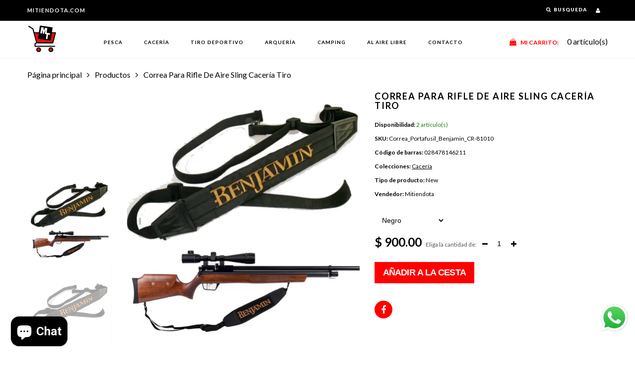

--- FILE ---
content_type: application/javascript
request_url: https://cdn.adtrace.ai/google-track.js?shop=mitiendota-ing-sergio.myshopify.com
body_size: 4589
content:
(()=>{"use strict";const n=function(n){return n.includes(",")&&(n=","===n[n.length-3]?n.replace(".","").replace(",","."):n.replace(",","")),n};var t;!function(n){n.CUSTOM_PIXEL="custom-pixel",n.SCRIPT_TAG="script-tag",n.THEME_APP_EXTENSION="theme-app-extension",n.APP_PIXEL="app-pixel"}(t||(t={}));var e=function(n,t,e,o){return new(e||(e=Promise))((function(i,c){function r(n){try{u(o.next(n))}catch(n){c(n)}}function a(n){try{u(o.throw(n))}catch(n){c(n)}}function u(n){var t;n.done?i(n.value):(t=n.value,t instanceof e?t:new e((function(n){n(t)}))).then(r,a)}u((o=o.apply(n,t||[])).next())}))};var o,i;(i=o||(o={})).FACEBOOK="facebook",i.TIKTOK="tiktok",i.GOOGLE="google",i.SNAPCHAT="snapchat";var c;!function(n){n.STANDARD_SHOPIFY="standard_shopify",n.CUSTOM_APPOINTMENT="custom_appointment",n.UNKNOWN="unknown"}(c||(c={}));const r=(e,o)=>{return i=void 0,r=void 0,u=function*(){const i=(()=>{switch((()=>{const n=window.Shopify.checkout;if(n){if(n.order_id)return c.STANDARD_SHOPIFY}else if(-1!==window.location.href.indexOf("appointment_id"))return c.CUSTOM_APPOINTMENT;return c.UNKNOWN})()){case c.STANDARD_SHOPIFY:return{event_id:window.Shopify.checkout.order_id,eventData:window.Shopify.checkout.line_items.map((t=>{return{content_id:`${t.product_id}`,content_name:t.title,content_type:"product",content_description:"",content_image:(e=(null==t?void 0:t.image_url)||"",e.startsWith("//cdn.shopify.com")?"https:"+e:""),price:n(t.price),quantity:t.quantity};var e})),currency:window.Shopify.checkout.currency,value:window.Shopify.checkout.total_price,quantity:window.Shopify.checkout.line_items.reduce(((n,t)=>n+t.quantity),0)};case c.CUSTOM_APPOINTMENT:return(()=>{const n=new URLSearchParams(window.location.search),t=n.get("eventID")||"",e=n.get("content_name")||"",o=n.get("appointment_id")||"",i=n.get("value")||"";return{event_id:t,eventData:[{content_id:o,content_description:"",content_name:e,content_type:"product",content_image:"",price:i,quantity:1}],currency:n.get("currency")||"",value:Number(i),quantity:1}})();default:return null}})();if(!i)return;const{event_id:r,eventData:a,currency:u,value:d}=i;if(window.gtag("event","purchase",{transaction_id:r,value:window.Shopify.checkout.total_price,items:a.map(((t,e)=>({item_id:t.content_id,item_name:t.content_name,index:e,price:n(t.price),quantity:t.quantity})))}),o)try{yield function(n,e,o,i,c){return fetch("https://events-v2.adtrace.ai/event",{method:"POST",headers:{"Content-Type":"application/json","Shopify-Domain":e,"User-Agent":navigator.userAgent,"X-Adtrace-Origin":t.SCRIPT_TAG},body:JSON.stringify({event_id:n,event_name:"CompletePayment",contents:Array.isArray(o)?o:[o],currency:i,totalPrice:c,event_context:{page:{url:window.location.href,referrer:document.referrer}},cookie:document.cookie})})}(r,e,a,u,d)}catch(n){console.log(n)}},new((a=void 0)||(a=Promise))((function(n,t){function e(n){try{c(u.next(n))}catch(n){t(n)}}function o(n){try{c(u.throw(n))}catch(n){t(n)}}function c(t){var i;t.done?n(t.value):(i=t.value,i instanceof a?i:new a((function(n){n(i)}))).then(e,o)}c((u=u.apply(i,r||[])).next())}));var i,r,a,u};!function(){var n,t,i,c;n=this,t=void 0,c=function*(){window.adtApps=window.adtApps||[],window.adtApps.push("google");const n=window.location.href,t=(n=>{const t=-1!==n.indexOf("thank_you"),e=-1!==n.indexOf("orders");return t||e})(n);if(!t)return;const i=window.Shopify.shop;if(!i)return;const c=yield((n,t)=>e(void 0,void 0,void 0,(function*(){const o=yield((n,t)=>e(void 0,void 0,void 0,(function*(){return(yield fetch(`https://events.adtrace.ai/checkout?shop=${n}&platform=${t}`)).json()})))(n,t),{serverSideApiEnabled:i,pixelCodes:c}=o;return{serverSideApiEnabled:i,pixelCodes:c}})))(i,o.GOOGLE);var a,u,d,p,s;if(yield(a=c.pixelCodes,u=void 0,d=void 0,p=void 0,s=function*(){a.forEach((function(n){const t=document.createElement("script");t.async=!0,t.src=`https://www.googletagmanager.com/gtag/js?id=${n}`,document.head.appendChild(t),window.dataLayer=window.dataLayer||[],window.gtag=function(){window.dataLayer.push(arguments)},window.gtag("js",new Date),window.gtag("config",n)}))},new(p||(p=Promise))((function(n,t){function e(n){try{i(s.next(n))}catch(n){t(n)}}function o(n){try{i(s.throw(n))}catch(n){t(n)}}function i(t){var i;t.done?n(t.value):(i=t.value,i instanceof p?i:new p((function(n){n(i)}))).then(e,o)}i((s=s.apply(u,d||[])).next())}))),-1!==n.indexOf("thank_you")){const n="google"===window.adtApps[0];yield r(i,n)}},new((i=void 0)||(i=Promise))((function(e,o){function r(n){try{u(c.next(n))}catch(n){o(n)}}function a(n){try{u(c.throw(n))}catch(n){o(n)}}function u(n){var t;n.done?e(n.value):(t=n.value,t instanceof i?t:new i((function(n){n(t)}))).then(r,a)}u((c=c.apply(n,t||[])).next())}))}()})();

--- FILE ---
content_type: text/javascript
request_url: https://mitiendota.com/cdn/shop/t/2/compiled_assets/scripts.js?v=199
body_size: 11203
content:
(function(){var __sections__={};(function(){for(var i2=0,s=document.getElementById("sections-script").getAttribute("data-sections").split(",");i2<s.length;i2++)__sections__[s[i2]]=!0})(),function(){if(__sections__.footer)try{jQuery(document).ready(function($2){$2(".footer_newsletter_form").each(function(){$2(this).on("submit",function(e){var formCookie=$2(this).attr("class");$2.cookie("footerformSended",formCookie)})}),document.location.href.indexOf("?customer_posted=true")>0&&$2.cookie("footerformSended")=="footer_newsletter_form"&&($2(".footer_newsletter_form .form_wrapper").hide(),$2(".footer_newsletter_form .form_text").hide(),$2(".footer_newsletter_form .alert-success").show()),$2(".footer_newsletter_form").formValidation()})}catch(e){console.error(e)}}(),function(){if(__sections__.header)try{(function($2){if($2(document).ready(function(){var currencyCookie=$2.cookie("currency");currencyCookie==null&&Currency.cookie.write(theme.shopCurrency)}),typeof theme.shopCurrency!="undefined"){var shopCurrency=theme.shopCurrency,currencyActive=$2("#currency_active"),currencySelector=$2("#currency_selector"),currencySelectorItem=$2(".currency_selector__item");Currency.money_with_currency_format[shopCurrency]=theme.moneyFormatCurrency,Currency.money_format[shopCurrency]=theme.moneyFormat;var cookieCurrency=Currency.cookie.read();$2("span.money").each(function(){$2(this).attr("data-currency-"+theme.shopCurrency,$2(this).html())}),cookieCurrency==null?Currency.currentCurrency=shopCurrency:$2("#currency_selector li[data-value="+cookieCurrency+"]").length===0?(Currency.currentCurrency=shopCurrency,Currency.cookie.write(shopCurrency)):cookieCurrency===shopCurrency?Currency.currentCurrency=shopCurrency:Currency.convertAll(shopCurrency,cookieCurrency,"span.money","money_format"),currencySelectorItem.on("click",function(e){var newCurrency=$2(this).data("value");Currency.convertAll(Currency.currentCurrency,newCurrency,"span.money","money_format"),currencyActive.text(newCurrency),currencyActive.removeClass("opened"),currencySelector.removeClass("opened")}),currencySelectorItem.each(function(){var currencyValue=$2(this).data("value");currencyValue==cookieCurrency&&currencyActive.text(currencyValue)}),currencyActive.on("click",function(){currencyActive.hasClass("opened")?(currencyActive.removeClass("opened"),currencySelector.removeClass("opened")):(currencyActive.addClass("opened"),currencySelector.addClass("opened"))}),$2(document).on("click",function(){currencyActive.hasClass("opened")&&(currencyActive.removeClass("opened"),currencySelector.removeClass("opened"))}),currencyActive.on("click",function(e){e.stopPropagation()})}var mobFlag=0;megamenuToggle=function(){$2(window).width()>991?($2("#megamenu").removeClass("megamenu_mobile").addClass("megamenu_desktop"),$2("#megamenu_level__1").superfish(),$2("#megamenu .level_1, #megamenu .level_2, #megamenu .level_3").removeAttr("style"),$2("#megamenu_mobile_toggle, .megamenu_trigger").off(".mobileMenu").removeClass("off active"),$2("#megamenu_level__1, #megamenu_mobile_close").removeClass("on"),$2("html, body").css("overflow","auto"),mobFlag=0,turnMenuDropdownSide()):($2("#megamenu_level__1, #megamenu_mobile_close").hide(),$2("#megamenu").removeClass("megamenu_desktop").addClass("megamenu_mobile"),$2("#megamenu_level__1").superfish("destroy"),mobFlag==0&&(menuMobile(),mobFlag=1))},menuMobile=function(){$2("#megamenu_mobile_toggle").on("click.mobileMenu",function(){$2("#megamenu_level__1, #megamenu_mobile_close").show().addClass("on"),$2("html, body").css({overflow:"hidden",position:"fixed",top:"0",left:"0",right:"0"})}),$2("#megamenu_mobile_close").on("click",function(){$2("#megamenu_level__1, #megamenu_mobile_close").removeClass("on"),$2("html, body").css({overflow:"auto",position:"static"})}),$2(".megamenu_trigger").on("click.mobileMenu",function(){var targetMenu="#"+$2(this).data("submenu");return $2(targetMenu).slideToggle(300),$2(this).toggleClass("active"),!1})},turnMenuDropdownSide=function(){$2("#megamenu .level_2__small").each(function(i2){$2(this).offset().left+470>$2(window).width()&&$2(this).find(".droped_linklist").addClass("left_side")})},stickyHeader=function(){var target=$2("#page_header"),pseudo=$2("#pseudo_sticky_block"),stick_class="megamenu_stuck";$2(window).on("load scroll resize",function(){if($2(window).width()>991){var scrolledValue=parseInt($2(window).scrollTop()),offsetValue=parseInt(pseudo.offset().top),headHeight=target.outerHeight();scrolledValue>offsetValue?(target.addClass(stick_class),pseudo.css({height:headHeight-40})):(target.removeClass(stick_class),pseudo.css({height:0}))}else target.removeClass(stick_class),pseudo.css({height:0})}),$2(window).on("load",function(){setTimeout(function(){$2(window).trigger("scroll")},180)})},stickyHeader(),$2(window).on("load resize",function(){megamenuToggle()}),$2(document).on("shopify:section:load","#shopify-section-header",function(){stickyHeader(),megamenuToggle()});var headerSearchForm=$2("header .search_form");if($2(".search_toggle").on("click",function(e){headerSearchForm.hasClass("open")?(headerSearchForm.removeClass("open").hide(400),$2(this).removeClass("open")):(headerSearchForm.addClass("open").show(400),$2(this).addClass("open"))}),$2(document).mouseup(function(e){$2(".header_search").has(e.target).length===0&&headerSearchForm.hasClass("open")&&(headerSearchForm.removeClass("open").fadeOut(400),$2(".search_toggle").removeClass("open"),$2("#search_result_container").removeClass("active").html(""))}),theme.searchAjaxOn){var container=$2("#search_result_container"),url="/search?q=";$2(".header_search input[type=search]").on("keyup",function(e){var inputVal=$2(this).val();inputVal.length>2&&(container.addClass("active"),container.load(url+inputVal+" #hidden_search_result> *",function(){var list=container.find("ul");parseInt(list.data("count_result"))>10&&list.append('<li class="centred"><a href="'+url+inputVal+'">'+list.data("caption")+": "+list.data("count_result")+"</a></li>")}))})}})(jQuery)}catch(e){console.error(e)}}(),function(){if(!(!__sections__["index-banners"]&&!window.DesignMode))try{jQuery(document).ready(function($2){$2(".countdown_timer").each(function(i2){var timerId="#"+$2(this).attr("id"),countdownDay=$2(this).data("day"),countdownMonth=$2(this).data("month"),countdownYear=$2(this).data("year");$2(timerId).ccountdown(countdownYear,countdownMonth,countdownDay,"00:00")})})}catch(e){console.error(e)}}(),function(){if(!(!__sections__["index-collections-with-menu"]&&!window.DesignMode))try{(function($2){$2(window).on("load",function(){$2(".linklist_menu_item").each(function(i2){var item=$2(this),trigger=item.find(".menu_trigger"),menu=item.find("ul"),windowSizeWatch=function(){$2(window).width()<992?menu.hide(0):menu.show(0)};windowSizeWatch(),$2(window).on("resize",windowSizeWatch),trigger.on("click",function(e){item.hasClass("open")?(item.removeClass("open"),menu.hide(500)):(item.addClass("open"),menu.show(500))})})})})(jQuery)}catch(e){console.error(e)}}(),function(){if(!(!__sections__["index-communication"]&&!window.DesignMode))try{jQuery(document).ready(function($2){$2(".blog_posts_carousel").each(function(i2){var swiperId="#"+$2(this).attr("id"),swiperVar=$2(this).attr("id"),swiperPrev="#blog_carousel_prev_"+swiperVar.replace("blog_carousel_",""),swiperNext="#blog_carousel_next_"+swiperVar.replace("blog_carousel_",""),swiperVar=new Swiper(swiperId,{effect:"slide",loop:!0,prevButton:swiperPrev,nextButton:swiperNext});$2(window).on("load",function(){swiperVar.onResize()})}),$2(".newsletter_form").each(function(){$2(this).on("submit",function(e){var formCookie=$2(this).attr("class");$2.cookie("formSended",formCookie)})}),document.location.href.indexOf("?customer_posted=true")>0&&$2.cookie("formSended")=="newsletter_form"&&($2(".section_communication .newsletter_form .form_wrapper").hide(),$2(".section_communication .newsletter_form .form_text").hide(),$2(".section_communication .newsletter_form .alert-success").show()),$2(".newsletter_form").formValidation()})}catch(e){console.error(e)}}(),function(){if(!(!__sections__["index-image-with-text-overlay"]&&!window.DesignMode))try{jQuery(function($2){morkoParallax=function(){$2(".parallax_block").each(function(){var parallaxBlock=$2(this),parallaxLayer=$2(this).find(".parallax_layer"),parallaxLayer_2=$2(this).find(".parallax_layer_2");$2(window).on("load scroll",function(){var parallaxHeight=parseInt(parallaxBlock.outerHeight()),parallaxImgHeight=parseInt(parallaxLayer.outerHeight()),parallaxImgHeight_2=parseInt(parallaxLayer_2.outerHeight()),parallaxOffset1=parseInt(parallaxBlock.offset().top),parallaxOffset2=parseInt(parallaxOffset1+parallaxHeight),translateMax=parseInt(parallaxImgHeight-parallaxHeight)-2,translateMax_2=parseInt(parallaxImgHeight_2-parallaxHeight)-2,scrollTemp=$2(window).scrollTop()+window.innerHeight;if(scrollTemp>=parallaxOffset1&&$2(window).scrollTop()<=parallaxOffset2){var translateVal=parseInt((scrollTemp-parallaxOffset1)*.3),translateVal_2=parseInt((scrollTemp-parallaxOffset1)*.1);translateVal<=translateMax?(parallaxLayer.css({transform:"translate3d(0, -"+translateVal+"px, 0)"}),parallaxLayer_2.css({transform:"translate3d(0, -"+translateVal_2+"px, 0)"})):translateVal>translateMax&&parallaxLayer.css({transform:"translate3d(0, -"+translateMax+"px, 0)"})}})})},morkoParallax(),$2(document).on("shopify:section:load shopify:section:unload",".section_image-with-text-overlay",function(){morkoParallax()})})}catch(e){console.error(e)}}(),function(){if(!(!__sections__["index-instagram"]&&!window.DesignMode))try{jQuery(document).ready(function($2){})}catch(e){console.error(e)}}(),function(){if(!(!__sections__["index-logo-list"]&&!window.DesignMode))try{jQuery(document).ready(function($2){$2(".logo_swiper").each(function(i2){var sliderId="#"+$2(this).attr("id"),sliderVar=$2(this).attr("id"),sliderPrev="#swiper_prev_"+sliderVar.replace("logo_swiper__",""),sliderNext="#swiper_next_"+sliderVar.replace("logo_swiper__",""),swiperVar=new Swiper(sliderId,{effect:"slide",loop:!0,prevButton:sliderPrev,nextButton:sliderNext,slidesPerView:6,breakpoints:{1199:{slidesPerView:5},992:{slidesPerView:4},768:{slidesPerView:3},480:{slidesPerView:2}}});$2(window).on("load",function(){swiperVar.onResize()})})})}catch(e){console.error(e)}}(),function(){if(!(!__sections__["index-lookbook"]&&!window.DesignMode))try{jQuery(document).ready(function($2){$2(window).on("load resize",function(){$2(window).width()<991&&$2(".lookbook_item__bullet").each(function(i2){var self=$2(this),productLink=self.attr("href"),prodCaption=self.siblings(".lookbook_item__caption");self.on("click",function(e){e.preventDefault(),prodCaption.show(300)}),prodCaption.on("click",function(e){document.location.href=productLink})})})})}catch(e){console.error(e)}}(),function(){if(!(!__sections__["index-map"]&&!window.DesignMode))try{jQuery(document).ready(function($2){$2.getScript("//maps.googleapis.com/maps/api/js?key="+theme.mapKey).then(function(){$2(".section_map").each(function(i2){var mapId=$2(this).data("section"),mapBlock="map_"+mapId,mapAddress=$2(this).data("map-address"),mapMarker=$2(this).data("map-marker"),mapStyle=$2(this).data("map-style"),mapLoad=function(mapAddress2,mapMarker2,mapStyle2){var latlng=new google.maps.LatLng(0,0),mapOptions={center:latlng,zoom:15,mapTypeId:google.maps.MapTypeId.ROADMAP,panControl:!0,zoomControl:!1,mapTypeControl:!1,scaleControl:!1,scrollwheel:!1,streetViewControl:!1,rotateControl:!1},map=new google.maps.Map(document.getElementById(mapBlock),mapOptions),geocoder=new google.maps.Geocoder;geocoder.geocode({address:mapAddress2},function(results,status){if(status==google.maps.GeocoderStatus.OK){map.setCenter(results[0].geometry.location);var mapIcon={path:"M213.285,0h-0.608C139.114,0,79.268,59.826,79.268,133.361c0,48.202,21.952,111.817,65.246,189.081 c32.098,57.281,64.646,101.152,64.972,101.588c0.906,1.217,2.334,1.934,3.847,1.934c0.043,0,0.087,0,0.13-0.002 c1.561-0.043,3.002-0.842,3.868-2.143c0.321-0.486,32.637-49.287,64.517-108.976c43.03-80.563,64.848-141.624,64.848-181.482 C346.693,59.825,286.846,0,213.285,0z M274.865,136.62c0,34.124-27.761,61.884-61.885,61.884 c-34.123,0-61.884-27.761-61.884-61.884s27.761-61.884,61.884-61.884C247.104,74.736,274.865,102.497,274.865,136.62z",fillColor:mapMarker2,fillOpacity:.9,scale:.13,strokeColor:"#BABBBB",strokeWeight:1},marker=new google.maps.Marker({position:results[0].geometry.location,icon:mapIcon,map:map,title:mapAddress2})}else alert("Geocode was not successful for the following reason: "+status)}),map.setOptions({styles:mapStyle2}),google.maps.event.addDomListener(window,"resize",function(){var center=map.getCenter();google.maps.event.trigger(map,"resize"),map.setCenter(center)})};mapLoadTrigger=!0,$2(document).on("shopify:section:load","#shopify-section-"+mapId,function(){var mapInstance=$2(this).find(".section_map"),mapAddress2=mapInstance.data("map-address"),mapMarker2=mapInstance.data("map-marker"),mapStyle2=mapInstance.data("map-style");mapLoad(mapAddress2,mapMarker2,mapStyle2),mapLoadTrigger=!1}),(mapLoadTrigger=!0)&&mapLoad(mapAddress,mapMarker,mapStyle)})})})}catch(e){console.error(e)}}(),function(){if(!(!__sections__["index-newsletter"]&&!window.DesignMode))try{jQuery(document).ready(function($2){$2(".contact-form").each(function(){$2(this).on("submit",function(e){var formCookie=$2(this).attr("class");$2.cookie("formSended",formCookie)})}),document.location.href.indexOf("?customer_posted=true")>0&&$2.cookie("formSended")=="contact-form"&&($2("#newsletter_form .form_wrapper").hide(),$2("#newsletter_form .form_text").hide(),$2("#newsletter_form .alert-success").show()),$2(document).ready(function(){$2("#newsletter_form").formValidation()})})}catch(e){console.error(e)}}(),function(){if(!(!__sections__["index-product-countdown"]&&!window.DesignMode))try{jQuery(document).ready(function($2){$2(".countdown_timer").each(function(i2){var timerId="#"+$2(this).attr("id"),countdownDay=$2(this).data("day"),countdownMonth=$2(this).data("month"),countdownYear=$2(this).data("year");$2(timerId).ccountdown(countdownYear,countdownMonth,countdownDay,"00:00")})})}catch(e){console.error(e)}}(),function(){if(!(!__sections__["index-products-carousel"]&&!window.DesignMode))try{jQuery(document).ready(function($2){$2(".products_carousel").each(function(i2){var sliderId="#"+$2(this).attr("id"),sliderVar=$2(this).attr("id"),sliderPrev="#carousel_swiper__prev_"+sliderVar.replace("products_carousel_",""),sliderNext="#carousel_swiper__next_"+sliderVar.replace("products_carousel_",""),productsQ=$2(this).data("products"),sliderRows=$2(this).data("rows"),sliderDir=$2(this).data("dir");if(productsQ>4&&sliderRows==1){var carouselVar=new Swiper(sliderId,{effect:"slide",slidesPerView:4,spaceBetween:30,loop:!0,speed:500,autoplayDisableOnInteraction:!1,breakpoints:{992:{slidesPerView:3},768:{slidesPerView:2},479:{slidesPerView:1}},prevButton:sliderPrev,nextButton:sliderNext});$2(window).on("load",function(){carouselVar.onResize()})}if(productsQ>8&&sliderRows==2){var slider1=sliderId+" .swiper_1",slider2=sliderId+" .swiper_2",slider1_prev=sliderId+" .swiper_1 .carousel_1_prev",slider1_next=sliderId+" .swiper_2 .carousel_1_next",slider2_prev=sliderId+" .swiper_1 .carousel_2_prev",slider2_next=sliderId+" .swiper_2 .carousel_2_next",carousel_1=new Swiper(slider1,{effect:"slide",slidesPerView:4,spaceBetween:30,loop:!0,speed:500,autoplayDisableOnInteraction:!1,breakpoints:{992:{slidesPerView:3},768:{slidesPerView:2},479:{slidesPerView:1}},prevButton:slider1_prev,nextButton:slider1_next}),carousel_2=new Swiper(slider2,{effect:"slide",slidesPerView:4,spaceBetween:30,loop:!0,speed:500,autoplayDisableOnInteraction:!1,breakpoints:{992:{slidesPerView:3},768:{slidesPerView:2},479:{slidesPerView:1}},prevButton:slider2_prev,nextButton:slider2_next});sliderDir==1?($2(sliderPrev).on("click",function(){carousel_1.slidePrev(),carousel_2.slidePrev()}),$2(sliderNext).on("click",function(){carousel_1.slideNext(),carousel_2.slideNext()})):($2(sliderPrev).on("click",function(){carousel_1.slidePrev(),carousel_2.slideNext()}),$2(sliderNext).on("click",function(){carousel_1.slideNext(),carousel_2.slidePrev()})),$2(window).on("load",function(){carousel_1.onResize(),carousel_2.onResize()})}})})}catch(e){console.error(e)}}(),function(){if(!(!__sections__["index-products-column"]&&!window.DesignMode))try{jQuery(document).ready(function($2){$2(".countdown_timer").each(function(i2){var timerId="#"+$2(this).attr("id"),countdownDay=$2(this).data("day"),countdownMonth=$2(this).data("month"),countdownYear=$2(this).data("year");$2(timerId).ccountdown(countdownYear,countdownMonth,countdownDay,"00:00")}),$2(".section_products-column").each(function(i2){var firstEl=$2(this).find(".item_collection").first(),firstTrigger=firstEl.find(".column_trigger"),prodLists=$2(this).find(".products_list"),tabItem=$2(this);$2(window).width()<768&&(prodLists.hide(),firstEl.find(".products_list").show(),firstTrigger.addClass("active"),tabItem.find(".column_trigger").on("click",function(e){$2(this).hasClass("active")?($2(this).removeClass("active"),$2(this).parent().parent().parent().find(".products_list").hide(300)):($2(this).parent().parent().parent().find(".column_trigger").removeClass("active"),$2(this).addClass("active"),$2(this).parent().parent().parent().find(".products_list").hide(300),$2(this).parent().siblings(".products_list").show(300))}))})})}catch(e){console.error(e)}}(),function(){if(!(!__sections__["index-slideshow-full-width"]&&!window.DesignMode))try{jQuery(document).ready(function($2){$2(".section_slideshow_full_width").each(function(i2){var sliderId="#"+$2(this).attr("id"),sliderVar=$2(this).attr("id"),sliderPagination="#pagination_"+sliderVar.replace("slideshow_",""),sliderPrev="#slider_prev_"+sliderVar.replace("slideshow_",""),sliderNext="#slider_next_"+sliderVar.replace("slideshow_",""),sliderAutoplay=$2(this).data("autoplay");sliderAutoplay==!0&&(sliderAutoplay=$2(this).data("speed"));var sliderVar=new Swiper(sliderId,{effect:"fade",autoplay:sliderAutoplay,loop:!0,speed:500,autoplayDisableOnInteraction:!1,pagination:sliderPagination,paginationClickable:!0,prevButton:sliderPrev,nextButton:sliderNext});$2(window).on("load",function(){sliderVar.onResize()})})})}catch(e){console.error(e)}}(),function(){if(!(!__sections__["index-slideshow"]&&!window.DesignMode))try{jQuery(document).ready(function($2){$2(".section_slider").each(function(i2){var sliderId="#"+$2(this).attr("id"),sliderVar=$2(this).attr("id"),sliderPagination="#pagination_"+sliderVar.replace("slideshow_",""),sliderPrev="#slider_prev_"+sliderVar.replace("slideshow_",""),sliderNext="#slider_next_"+sliderVar.replace("slideshow_",""),sliderAutoplay=$2(this).data("autoplay");sliderAutoplay==!0&&(sliderAutoplay=$2(this).data("speed"));var sliderVar=new Swiper(sliderId,{effect:"fade",autoplay:sliderAutoplay,loop:!0,speed:500,autoplayDisableOnInteraction:!1,pagination:sliderPagination,paginationClickable:!0,prevButton:sliderPrev,nextButton:sliderNext});$2(window).on("load",function(){sliderVar.onResize(),$2(window).width()>992&&theme.titleAnimation&&$2(sliderId+" .slider_title_animation").each(function(){var elemEffect=$2(this).data("in-effect");$2(this).textillate({in:{effect:elemEffect,initialDelay:0},out:{effect:"fadeOut"},loop:!0})})})})})}catch(e){console.error(e)}}(),function(){if(!(!__sections__["index-testimonials"]&&!window.DesignMode))try{jQuery(document).ready(function($2){$2(".section_testimonials").each(function(){var sectionId=$2(this).attr("id").replace("shopify-section-",""),testimonialSliderTag="#testimonials_"+sectionId,testimonialSliderPagination="#pagination_"+sectionId,testimonialsLoad=function(){if($2(testimonialSliderTag).length)var testimonialSlider=new Swiper(testimonialSliderTag,{slidesPerView:3,breakpoints:{768:{slidesPerView:2},480:{slidesPerView:1}},spaceBetween:30,pagination:testimonialSliderPagination,paginationClickable:!0})};testimonialsLoadTrigger=!0,$2(document).on("shopify:section:load","#shopify-section-"+sectionId,function(){testimonialsLoad(),testimonialsLoadTrigger=!1}),(testimonialsLoadTrigger=!0)&&testimonialsLoad()})})}catch(e){console.error(e)}}(),function(){if(__sections__["sidebar-blog"])try{jQuery(document).ready(function($2){$2(".sidebar_newsletter_form").each(function(){$2(this).on("submit",function(e){var formCookie=$2(this).attr("class");$2.cookie("footerformSended",formCookie)})}),document.location.href.indexOf("?customer_posted=true")>0&&$2.cookie("footerformSended")=="sidebar_newsletter_form"&&($2(".sidebar_newsletter_form .form_wrapper").hide(),$2(".sidebar_newsletter_form .form_text").hide(),$2(".sidebar_newsletter_form .alert-success").show()),$2(".sidebar_newsletter_form").formValidation()})}catch(e){console.error(e)}}(),function(){if(__sections__["sidebar-sort"])try{jQuery(document).ready(function($2){$2(".section_filter_block .filter_content_main").each(function(i2){$2('.filter_select option[value="all"]').prop("selected","true");var queryCollection="all/",queryType="",queryTag1="",queryTag2="";$2("#category_select").on("change",function(){return $2('#type_select option[value="all"]').prop("selected","true"),queryCollection=$2(this).prop("value")+"/",queryType=""}),$2("#type_select").on("change",function(){return $2(this).prop("value")=="all"?queryType="":($2('#category_select option[value="all"]').prop("selected","true"),$2('#tag_select_1 option[value="all"]').prop("selected","true"),$2('#tag_select_2 option[value="all"]').prop("selected","true"),queryType="types?q="+$2(this).prop("value")),queryCollection="",queryTag1="",queryTag2=""}),$2("#tag_select_1").on("change",function(){return $2(this).prop("value")=="all"?queryTag1="":($2('#type_select option[value="all"]').prop("selected","true"),queryTag1=$2(this).prop("value")),queryType=""}),$2("#tag_select_2").on("change",function(){return $2(this).prop("value")=="all"?queryTag2="":($2('#type_select option[value="all"]').prop("selected","true"),queryTag2=$2(this).prop("value")),queryType=""}),$2("#sort_btn").on("click",function(){var emptyTag=queryTag1+queryTag2,queryTag="";queryTag1&&(queryTag=queryTag+queryTag1),queryTag2&&(queryTag=queryTag+"+"+queryTag2),queryTag[0]=="+"&&(queryTag=queryTag.substr(1)),emptyTag&&(queryTag=queryTag+"/");var location="/collections/"+queryCollection+queryTag+queryType;document.location.href=location})})})}catch(e){console.error(e)}}(),function(){if(__sections__.sidebar)try{(function($2){$2(window).on("load",function(){$2(".sidebar_widget__linklist .menu_trigger").each(function(i2){var targetMenu="#"+$2(this).data("submenu");$2(this).on("click",function(e){$2(this).hasClass("active")?($2(targetMenu).hide(300),$2(this).removeClass("active")):($2(targetMenu).show(300),$2(this).addClass("active"))})})})})(jQuery)}catch(e){console.error(e)}}(),function(){if(__sections__["template-addresses"])try{jQuery(document).ready(function($2){$2("#address_add, #address_add__close").hide(),$2("#address_add__link").on("click",function(e){e.preventDefault(),$2(this).fadeOut(300),$2("#address_add__close").delay(300).fadeIn(),$2("#address_add").slideDown()}),$2("#address_add__close, #address_add__cancel").on("click",function(e){e.preventDefault(),$2("#address_add__close").fadeOut(300),$2("#address_add__link").delay(300).fadeIn(),$2("#address_add").slideUp()}),$2(".account_address__edit").hide(),$2(".account_address__item .link_close").hide(),$2(".link_edit").on("click",function(e){e.preventDefault();var t=$2(this).attr("href");$2(t).find(".account_address__edit").slideDown(),$2(this).fadeOut(300),$2(t).find(".link_close").delay(300).fadeIn(),$2(t).find(".link_close").on("click",function(event){event.preventDefault(),$2(t).find(".account_address__edit").slideUp(),$2(this).fadeOut(300),$2(t).find(".link_edit").delay(300).fadeIn()}),$2(t).find(".link_cancel").on("click",function(event){event.preventDefault(),$2(t).find(".link_close").trigger("click")})}),$2(".link_delete").on("click",function(){Shopify.CustomerAddress.destroy($2(this).attr("title"))})}),new Shopify.CountryProvinceSelector("address_country_new","address_province_new",{hideElement:"address_province_container_new"});var customerAddresses=JSON.parse(theme.customerAddresses);for(i=0;i<customerAddresses.length;i++){var addressCountry="address_country_"+customerAddresses[i].id,addressProvince="address_province_"+customerAddresses[i].id,addressProvinceHide="address_province_container_"+customerAddresses[i].id;new Shopify.CountryProvinceSelector(addressCountry,addressProvince,{hideElement:addressProvinceHide})}}catch(e){console.error(e)}}(),function(){if(__sections__["template-collection"])try{jQuery(document).ready(function($2){if(theme.paginationTypeLoad&&theme.collectionName.length>0){var collectionUrlCookie=$2.cookie(theme.collectionName);if(collectionUrlCookie&&document.location.search.indexOf("page=")!=-1){var urlPage=document.location.search.match(/\?page=\d{1,3}/)[0],reloadUrl=document.location.href.replace(/\?page=\d{1,3}/,collectionUrlCookie);urlPage!=collectionUrlCookie&&(document.location.href=reloadUrl)}}if(typeof $2.cookie("productSortView")=="undefined"?$2.cookie("productSortView","grid",{path:"/"}):$2.cookie("productSortView")=="list"&&($2("#view_grid").removeClass("active"),$2("#view_list").addClass("active"),$2("#product_listing__sorted").addClass("product_listing__list")),$2("#view_grid, #view_list").on("click",function(){var thisView=$2(this).data("view");$2("#view_grid, #view_list").removeClass("active"),$2("#product_listing__sorted").removeClass("product_listing__list product_listing__grid"),$2(this).addClass("active"),$2.cookie("productSortView",thisView,{path:"/"}),$2("#product_listing__sorted").addClass("product_listing__"+thisView)}),$2("#products_number_select option[value="+theme.productNumber+"]").prop("selected","true"),$2("#products_number_select").on("change",function(){if(document.location.pathname.indexOf("types")>0||document.location.pathname.indexOf("vendors")>0&&document.location.search.indexOf("page")<0)var productSortQuery=document.location.origin+document.location.pathname+document.location.search+"&page=1&sort_by="+$2("#sort_by_select").val()+"&view="+$2(this).val();else if(document.location.pathname.indexOf("types")>0||document.location.pathname.indexOf("vendors")>0&&document.location.search.indexOf("page")>0)var productSortQuery=document.location.origin+document.location.pathname+document.location.search.slice(0,document.location.search.indexOf("&")+1)+"?page=1&sort_by="+$2("#sort_by_select").val()+"&view="+$2(this).val();else var productSortQuery=document.location.origin+document.location.pathname+"?page=1&sort_by="+$2("#sort_by_select").val()+"&view="+$2(this).val();document.location.href=productSortQuery}),$2("#sort_by_select option").each(function(){document.location.href.indexOf($2(this).prop("value"))!=-1&&$2(this).prop("selected","selected")}),$2("#sort_by_select").on("change",function(){if(document.location.pathname.indexOf("types")>0||document.location.pathname.indexOf("vendors")>0&&document.location.search.indexOf("page")<0)var productSortQuery=document.location.origin+document.location.pathname+document.location.search+"?page=1&sort_by="+$2(this).val()+"&view="+theme.productNumber;else if(document.location.pathname.indexOf("types")>0||document.location.pathname.indexOf("vendors")>0&&document.location.search.indexOf("page")>0)var productSortQuery=document.location.origin+document.location.pathname+document.location.search.slice(0,document.location.search.indexOf("&")+1)+"?page=1&sort_by="+$2(this).val()+"&view="+theme.productNumber;else var productSortQuery=document.location.origin+document.location.pathname+"?page=1&sort_by="+$2(this).val()+"&view="+theme.productNumber;document.location.href=productSortQuery}),theme.paginationTypeLoad){var current_page=theme.paginationCurrent,pageFirstArrow=$2("#page_navigation_prev_prev"),pageLastArrow=$2("#page_navigation_next_next"),pagePrevArrow=$2("#page_navigation_prev"),pageNextArrow=$2("#page_navigation_next"),pageCurrentLabel=$2("#page_navigation_current");$2("#load_more_button").on("click",function(){var currentUrl=document.location.href;if(document.location.href.indexOf("page=")>0)var newUrl=currentUrl.replace(/\?page=\d{1,3}/,"?page="+(current_page+1));else if(document.location.search.length>0)var newUrl=currentUrl+"&page="+(current_page+1);else var newUrl=currentUrl+"?page="+(current_page+1);var tempDiv=document.createElement("div");return tempDiv.setAttribute("style","display: none;"),tempDiv.id="further_loaded_content",$2("#product_listing__sorted").addClass("loader_on"),$2(tempDiv).load(newUrl+" #product_listing__sorted> *",function(){$2("#product_listing__sorted").append($2(tempDiv).html()).removeClass("loader_on"),tempDiv.remove()}),current_page++,showHideLoadMoreButton(current_page),$2.cookie(theme.collectionName,"?page="+current_page,{path:"/"}),redefinitionPagination(current_page),current_page});var showHideLoadMoreButton=function(page){page==theme.paginatePages?$2("#load_more_button").addClass("hidden"):$2("#load_more_button").hasClass("hidden")&&$2("#load_more_button").removeClass("hidden")},checkStateOfPagination=function(page){page>1&&pageFirstArrow.hasClass("hidden")&&pageFirstArrow.removeClass("hidden"),page==1&&!pageFirstArrow.hasClass("hidden")&&pageFirstArrow.addClass("hidden"),page>2&&pagePrevArrow.hasClass("hidden")&&pagePrevArrow.removeClass("hidden"),page<=2&&!pagePrevArrow.hasClass("hidden")&&pagePrevArrow.addClass("hidden"),theme.paginatePages-page<=1&&!pageNextArrow.hasClass("hidden")&&pageNextArrow.addClass("hidden"),theme.paginatePages-page==0&&!pageLastArrow.hasClass("hidden")&&pageLastArrow.addClass("hidden"),theme.paginatePages-page>0&&pageLastArrow.hasClass("hidden")&&pageLastArrow.removeClass("hidden"),theme.paginatePages-page>1&&pageNextArrow.hasClass("hidden")&&pageNextArrow.removeClass("hidden")},redefinitionPagination=function(page){pageCurrentLabel.html(page),checkStateOfPagination(page)};pageFirstArrow.on("click",function(e){if(document.location.search.indexOf("page=")!=-1)var newPageUrl=document.location.href.replace(/\?page=\d{1,3}/,"?page=1");else var newPageUrl=document.location.href+"?page=1";$2.cookie(theme.collectionName,"?page=1",{path:"/"}),document.location.href=newPageUrl}),pageLastArrow.on("click",function(e){if(document.location.search.indexOf("page=")!=-1)var newPageUrl=document.location.href.replace(/\?page=\d{1,3}/,"?page="+theme.paginatePages);else var newPageUrl=document.location.href+"?page="+theme.paginatePages;$2.cookie(theme.collectionName,"?page="+theme.paginatePages,{path:"/"}),document.location.href=newPageUrl}),pagePrevArrow.on("click",function(e){if(document.location.search.indexOf("page=")!=-1)var newPageUrl=document.location.href.replace(/\?page=\d{1,3}/,"?page="+(current_page-1));else var newPageUrl=document.location.href+"?page="+(current_page-1);$2.cookie(theme.collectionName,"?page="+(current_page-1),{path:"/"}),document.location.href=newPageUrl}),pageNextArrow.on("click",function(e){if(document.location.search.indexOf("page=")!=-1)var newPageUrl=document.location.href.replace(/\?page=\d{1,3}/,"?page="+(current_page+1));else var newPageUrl=document.location.href+"?page="+(current_page+1);$2.cookie(theme.collectionName,"?page="+(current_page+1),{path:"/"}),document.location.href=newPageUrl}),redefinitionPagination(current_page)}})}catch(e){console.error(e)}}(),function(){if(__sections__["template-login"])try{jQuery(document).ready(function($2){$2("#create_customer").find(".alert").length?($2("#account_section__register").show().removeClass("account_section__hidden"),$2("#account_section__wrapper").hide()):$2("#account_section__reset").find(".alert").length&&$2("#account_section__reset").show().removeClass("account_section__hidden"),$2("#account_register__link").on("click",function(e){e.preventDefault(),$2("#account_section__wrapper").slideUp(),$2("#account_section__register").slideDown(),$2("#account_section__reset").is(":visible")&&$2("#account_section__reset").slideUp()}),$2(".account_register__close").on("click",function(e){e.preventDefault(),$2("#account_section__register").slideUp(),$2("#account_section__wrapper").slideDown()}),$2("#account_reset__link").on("click",function(e){e.preventDefault(),$2("#account_section__reset").is(":hidden")&&$2("#account_section__reset").slideDown()}),$2(".account_reset__cancel").on("click",function(e){e.preventDefault(),$2("#account_section__reset").slideUp()}),document.location.href.indexOf("#recover")!==-1&&$2("#account_section__reset").removeClass("account_section__hidden"),$2("#create_customer").formValidation(),$2("#create_customer").on("submit",function(){$2("#password_confirmed").val($2("#password_1").val())}),$2("#customer_login").formValidation(),$2("#account_section__activation form").formValidation(),$2("#account_section__reset-account form").formValidation()})}catch(e){console.error(e)}}(),function(){if(__sections__["template-password"])try{(function(e){e.fn.ccountdown=function(a,t,n,r,d){var o,g=this,i2=new Array("Jan","Feb","Mar","Apr","May","Jun","Jul","Aug","Sep","Oct","Nov","Dec"),c=function(){var c2=new Date,u=c2.getYear();1e3>u&&(u+=1900);var h=c2.getMonth(),l=c2.getDate(),f=c2.getHours(),s=c2.getMinutes(),_=c2.getSeconds();_="0"+_,_=_.substr(_.length-2);var v=i2[h]+" "+l+", "+u+" "+f+":"+s+":"+_,M=i2[t-1]+" "+n+", "+a+" "+r;_dd=Date.parse(M)-Date.parse(v),_dday=Math.floor(_dd/864e5*1),_dhour=Math.floor(_dd%864e5/36e5*1),_dmin=Math.floor(_dd%864e5%36e5/6e4*1),_dsec=Math.floor(_dd%5184e6%36e5%6e4/1e3*1);var y=e(g),w=y.find(".second"),D=y.find(".minute"),p=y.find(".hour"),m=y.find(".days");w.val(_dsec).trigger("change"),D.val(_dmin).trigger("change"),p.val(_dhour).trigger("change"),m.val(_dday).trigger("change"),_dd==0&&(window.clearInterval(o),typeof d=="function"&&d.call(this))};c(),o=setInterval(c,1e3)}})(jQuery),function(t){typeof exports=="object"?module.exports=t(require("jquery")):typeof define=="function"&&define.amd?define(["jquery"],t):t(jQuery)}(function(t){"use strict";var i2={},s=Math.max,h=Math.min;i2.c={},i2.c.d=t(document),i2.c.t=function(t2){return t2.originalEvent.touches.length-1},i2.o=function(){var s2=this;this.o=null,this.$=null,this.i=null,this.g=null,this.v=null,this.cv=null,this.x=0,this.y=0,this.w=0,this.h=0,this.$c=null,this.c=null,this.t=0,this.isInit=!1,this.fgColor=null,this.pColor=null,this.dH=null,this.cH=null,this.eH=null,this.rH=null,this.scale=1,this.relative=!1,this.relativeWidth=!1,this.relativeHeight=!1,this.$div=null,this.run=function(){var i3=function(t2,i4){var h2;for(h2 in i4)s2.o[h2]=i4[h2];s2._carve().init(),s2._configure()._draw()};if(!this.$.data("kontroled")){if(this.$.data("kontroled",!0),this.extend(),this.o=t.extend({min:this.$.data("min")!==void 0?this.$.data("min"):0,max:this.$.data("max")!==void 0?this.$.data("max"):100,stopper:!0,readOnly:this.$.data("readonly")||this.$.attr("readonly")==="readonly",cursor:this.$.data("cursor")===!0&&30||this.$.data("cursor")||0,thickness:this.$.data("thickness")&&Math.max(Math.min(this.$.data("thickness"),1),.01)||.35,lineCap:this.$.data("linecap")||"butt",width:this.$.data("width")||200,height:this.$.data("height")||200,displayInput:this.$.data("displayinput")==null||this.$.data("displayinput"),displayPrevious:this.$.data("displayprevious"),fgColor:this.$.data("fgcolor")||"#87CEEB",inputColor:this.$.data("inputcolor"),font:this.$.data("font")||"Arial",fontWeight:this.$.data("font-weight")||"bold",inline:!1,step:this.$.data("step")||1,rotation:this.$.data("rotation"),draw:null,change:null,cancel:null,release:null,format:function(t2){return t2},parse:function(t2){return parseFloat(t2)}},this.o),this.o.flip=this.o.rotation==="anticlockwise"||this.o.rotation==="acw",this.o.inputColor||(this.o.inputColor=this.o.fgColor),this.$.is("fieldset")?(this.v={},this.i=this.$.find("input"),this.i.each(function(i4){var h2=t(this);s2.i[i4]=h2,s2.v[i4]=s2.o.parse(h2.val()),h2.bind("change blur",function(){var t2={};t2[i4]=h2.val(),s2.val(s2._validate(t2))})}),this.$.find("legend").remove()):(this.i=this.$,this.v=this.o.parse(this.$.val()),this.v===""&&(this.v=this.o.min),this.$.bind("change blur",function(){s2.val(s2._validate(s2.o.parse(s2.$.val())))})),!this.o.displayInput&&this.$.hide(),this.$c=t(document.createElement("canvas")).attr({width:this.o.width,height:this.o.height}),this.$div=t('<div style="'+(this.o.inline?"display:inline;":"")+"width:"+this.o.width+"px;height:"+this.o.height+'px;"></div>'),this.$.wrap(this.$div).before(this.$c),this.$div=this.$.parent(),typeof G_vmlCanvasManager!="undefined"&&G_vmlCanvasManager.initElement(this.$c[0]),this.c=this.$c[0].getContext?this.$c[0].getContext("2d"):null,!this.c)throw{name:"CanvasNotSupportedException",message:"Canvas not supported. Please use excanvas on IE8.0.",toString:function(){return this.name+": "+this.message}};return this.scale=(window.devicePixelRatio||1)/(this.c.webkitBackingStorePixelRatio||this.c.mozBackingStorePixelRatio||this.c.msBackingStorePixelRatio||this.c.oBackingStorePixelRatio||this.c.backingStorePixelRatio||1),this.relativeWidth=this.o.width%1!==0&&this.o.width.indexOf("%"),this.relativeHeight=this.o.height%1!==0&&this.o.height.indexOf("%"),this.relative=this.relativeWidth||this.relativeHeight,this._carve(),this.v instanceof Object?(this.cv={},this.copy(this.v,this.cv)):this.cv=this.v,this.$.bind("configure",i3).parent().bind("configure",i3),this._listen()._configure()._xy().init(),this.isInit=!0,this.$.val(this.o.format(this.v)),this._draw(),this}},this._carve=function(){if(this.relative){var t2=this.relativeWidth?this.$div.parent().width()*parseInt(this.o.width)/100:this.$div.parent().width(),i3=this.relativeHeight?this.$div.parent().height()*parseInt(this.o.height)/100:this.$div.parent().height();this.w=this.h=Math.min(t2,i3)}else this.w=this.o.width,this.h=this.o.height;return this.$div.css({width:this.w+"px",height:this.h+"px"}),this.$c.attr({width:this.w,height:this.h}),this.scale!==1&&(this.$c[0].width=this.$c[0].width*this.scale,this.$c[0].height=this.$c[0].height*this.scale,this.$c.width(this.w),this.$c.height(this.h)),this},this._draw=function(){var t2=!0;s2.g=s2.c,s2.clear(),s2.dH&&(t2=s2.dH()),t2!==!1&&s2.draw()},this._touch=function(t2){var h2=function(t3){var i3=s2.xy2val(t3.originalEvent.touches[s2.t].pageX,t3.originalEvent.touches[s2.t].pageY);i3!=s2.cv&&(s2.cH&&s2.cH(i3)===!1||(s2.change(s2._validate(i3)),s2._draw()))};return this.t=i2.c.t(t2),h2(t2),i2.c.d.bind("touchmove.k",h2).bind("touchend.k",function(){i2.c.d.unbind("touchmove.k touchend.k"),s2.val(s2.cv)}),this},this._mouse=function(t2){var h2=function(t3){var i3=s2.xy2val(t3.pageX,t3.pageY);i3!=s2.cv&&(s2.cH&&s2.cH(i3)===!1||(s2.change(s2._validate(i3)),s2._draw()))};return h2(t2),i2.c.d.bind("mousemove.k",h2).bind("keyup.k",function(t3){if(t3.keyCode===27){if(i2.c.d.unbind("mouseup.k mousemove.k keyup.k"),s2.eH&&s2.eH()===!1)return;s2.cancel()}}).bind("mouseup.k",function(){i2.c.d.unbind("mousemove.k mouseup.k keyup.k"),s2.val(s2.cv)}),this},this._xy=function(){var t2=this.$c.offset();return this.x=t2.left,this.y=t2.top,this},this._listen=function(){return this.o.readOnly?this.$.attr("readonly","readonly"):(this.$c.bind("mousedown",function(t2){t2.preventDefault(),s2._xy()._mouse(t2)}).bind("touchstart",function(t2){t2.preventDefault(),s2._xy()._touch(t2)}),this.listen()),this.relative&&t(window).resize(function(){s2._carve().init(),s2._draw()}),this},this._configure=function(){return this.o.draw&&(this.dH=this.o.draw),this.o.change&&(this.cH=this.o.change),this.o.cancel&&(this.eH=this.o.cancel),this.o.release&&(this.rH=this.o.release),this.o.displayPrevious?(this.pColor=this.h2rgba(this.o.fgColor,"0.4"),this.fgColor=this.h2rgba(this.o.fgColor,"0.6")):this.fgColor=this.o.fgColor,this},this._clear=function(){this.$c[0].width=this.$c[0].width},this._validate=function(t2){var i3=~~((0>t2?-.5:.5)+t2/this.o.step)*this.o.step;return Math.round(100*i3)/100},this.listen=function(){},this.extend=function(){},this.init=function(){},this.change=function(){},this.val=function(){},this.xy2val=function(){},this.draw=function(){},this.clear=function(){this._clear()},this.h2rgba=function(t2,i3){var s3;return t2=t2.substring(1,7),s3=[parseInt(t2.substring(0,2),16),parseInt(t2.substring(2,4),16),parseInt(t2.substring(4,6),16)],"rgba("+s3[0]+","+s3[1]+","+s3[2]+","+i3+")"},this.copy=function(t2,i3){for(var s3 in t2)i3[s3]=t2[s3]}},i2.Dial=function(){i2.o.call(this),this.startAngle=null,this.xy=null,this.radius=null,this.lineWidth=null,this.cursorExt=null,this.w2=null,this.PI2=2*Math.PI,this.extend=function(){this.o=t.extend({bgColor:this.$.data("bgcolor")||"#EEEEEE",angleOffset:this.$.data("angleoffset")||0,angleArc:this.$.data("anglearc")||360,inline:!0},this.o)},this.val=function(t2,i3){return t2==null?this.v:(t2=this.o.parse(t2),void(i3!==!1&&t2!=this.v&&this.rH&&this.rH(t2)===!1||(this.cv=this.o.stopper?s(h(t2,this.o.max),this.o.min):t2,this.v=this.cv,this.$.val(this.o.format(this.v)),this._draw())))},this.xy2val=function(t2,i3){var e,n;return e=Math.atan2(t2-(this.x+this.w2),-(i3-this.y-this.w2))-this.angleOffset,this.o.flip&&(e=this.angleArc-e-this.PI2),this.angleArc!=this.PI2&&0>e&&e>-.5?e=0:0>e&&(e+=this.PI2),n=e*(this.o.max-this.o.min)/this.angleArc+this.o.min,this.o.stopper&&(n=s(h(n,this.o.max),this.o.min)),n},this.listen=function(){var i3,e,n,a,o=this,r=function(t2){t2.preventDefault();var n2=t2.originalEvent,a2=n2.detail||n2.wheelDeltaX,r2=n2.detail||n2.wheelDeltaY,l2=o._validate(o.o.parse(o.$.val()))+(a2>0||r2>0?o.o.step:0>a2||0>r2?-o.o.step:0);l2=s(h(l2,o.o.max),o.o.min),o.val(l2,!1),o.rH&&(clearTimeout(i3),i3=setTimeout(function(){o.rH(l2),i3=null},100),e||(e=setTimeout(function(){i3&&o.rH(l2),e=null},200)))},l=1,c={37:-o.o.step,38:o.o.step,39:o.o.step,40:-o.o.step};this.$.bind("keydown",function(i4){var e2=i4.keyCode;if(e2>=96&&105>=e2&&(e2=i4.keyCode=e2-48),n=parseInt(String.fromCharCode(e2)),isNaN(n)&&(e2!==13&&e2!==8&&e2!==9&&e2!==189&&(e2!==190||o.$.val().match(/\./))&&i4.preventDefault(),t.inArray(e2,[37,38,39,40])>-1)){i4.preventDefault();var r2=o.o.parse(o.$.val())+c[e2]*l;o.o.stopper&&(r2=s(h(r2,o.o.max),o.o.min)),o.change(o._validate(r2)),o._draw(),a=window.setTimeout(function(){l*=2},30)}}).bind("keyup",function(){isNaN(n)?a&&(window.clearTimeout(a),a=null,l=1,o.val(o.$.val())):o.$.val()>o.o.max&&o.$.val(o.o.max)||o.$.val()<o.o.min&&o.$.val(o.o.min)}),this.$c.bind("mousewheel DOMMouseScroll",r),this.$.bind("mousewheel DOMMouseScroll",r)},this.init=function(){(this.v<this.o.min||this.v>this.o.max)&&(this.v=this.o.min),this.$.val(this.v),this.w2=this.w/2,this.cursorExt=this.o.cursor/100,this.xy=this.w2*this.scale,this.lineWidth=this.xy*this.o.thickness,this.lineCap=this.o.lineCap,this.radius=this.xy-this.lineWidth/2,this.o.angleOffset&&(this.o.angleOffset=isNaN(this.o.angleOffset)?0:this.o.angleOffset),this.o.angleArc&&(this.o.angleArc=isNaN(this.o.angleArc)?this.PI2:this.o.angleArc),this.angleOffset=this.o.angleOffset*Math.PI/180,this.angleArc=this.o.angleArc*Math.PI/180,this.startAngle=1.5*Math.PI+this.angleOffset,this.endAngle=1.5*Math.PI+this.angleOffset+this.angleArc;var t2=s(String(Math.abs(this.o.max)).length,String(Math.abs(this.o.min)).length,2)+2;this.o.displayInput&&this.i.css({width:(this.w/2+4>>0)+"px",height:(this.w/3>>0)+"px",position:"absolute","vertical-align":"middle","margin-top":(this.w/3>>0)+"px","margin-left":"-"+(3*this.w/4+2>>0)+"px",border:0,background:"none",font:this.o.fontWeight+" "+(this.w/t2>>0)+"px "+this.o.font,"text-align":"center",color:this.o.inputColor||this.o.fgColor,padding:"0px","-webkit-appearance":"none"})||this.i.css({width:"0px",visibility:"hidden"})},this.change=function(t2){this.cv=t2,this.$.val(this.o.format(t2))},this.angle=function(t2){return(t2-this.o.min)*this.angleArc/(this.o.max-this.o.min)},this.arc=function(t2){var i3,s2;return t2=this.angle(t2),this.o.flip?(i3=this.endAngle+1e-5,s2=i3-t2-1e-5):(i3=this.startAngle-1e-5,s2=i3+t2+1e-5),this.o.cursor&&(i3=s2-this.cursorExt)&&(s2+=this.cursorExt),{s:i3,e:s2,d:this.o.flip&&!this.o.cursor}},this.draw=function(){var t2,i3=this.g,s2=this.arc(this.cv),h2=1;i3.lineWidth=this.lineWidth,i3.lineCap=this.lineCap,this.o.bgColor!=="none"&&(i3.beginPath(),i3.strokeStyle=this.o.bgColor,i3.arc(this.xy,this.xy,this.radius,this.endAngle-1e-5,this.startAngle+1e-5,!0),i3.stroke()),this.o.displayPrevious&&(t2=this.arc(this.v),i3.beginPath(),i3.strokeStyle=this.pColor,i3.arc(this.xy,this.xy,this.radius,t2.s,t2.e,t2.d),i3.stroke(),h2=this.cv==this.v),i3.beginPath(),i3.strokeStyle=h2?this.o.fgColor:this.fgColor,i3.arc(this.xy,this.xy,this.radius,s2.s,s2.e,s2.d),i3.stroke()},this.cancel=function(){this.val(this.v)}},t.fn.dial=t.fn.knob=function(s2){return this.each(function(){var h2=new i2.Dial;h2.o=s2,h2.$=t(this),h2.run()}).parent()}}),$(function(){$(".knob").knob({draw:function(){if(this.$.data("skin")=="tron"){var t2,i3=this.angle(this.cv),s2=this.startAngle,h2=this.startAngle,n2=h2+i3,o2=!0;return this.g.lineWidth=this.lineWidth,this.o.cursor&&(h2=n2-.3)&&(n2+=.3),this.o.displayPrevious&&(t2=this.startAngle+this.angle(this.value),this.o.cursor&&(s2=t2+.3)&&(t2-=.3),this.g.beginPath(),this.g.strokeStyle=this.previousColor,this.g.arc(this.xy,this.xy,this.radius-this.lineWidth,s2,t2,!1),this.g.stroke()),this.g.beginPath(),this.g.strokeStyle=o2?this.o.fgColor:this.fgColor,this.g.arc(this.xy,this.xy,this.radius-this.lineWidth,h2,n2,!1),this.g.stroke(),this.g.lineWidth=2,this.g.beginPath(),this.g.strokeStyle=this.o.fgColor,this.g.arc(this.xy,this.xy,this.radius-this.lineWidth+1+2*this.lineWidth/3,0,2*Math.PI,!1),this.g.stroke(),!1}}});var t,i2=0,s=0,h=0,n=$("div.idir"),o=$("div.ival"),e=function(){h++,n.show().html("+").fadeOut(),o.html(h)},r=function(){h--,n.show().html("-").fadeOut(),o.html(h)};$("input.infinite").knob({min:0,max:20,stopper:!1,change:function(){t>this.cv?i2?(r(),i2=0):(i2=1,s=0):t<this.cv&&(s?(e(),s=0):(s=1,i2=0)),t=this.cv}})}),jQuery(document).ready(function($2){var date_year=$2("#timer_countdown_wrap").data("year"),date_month=$2("#timer_countdown_wrap").data("month"),date_day=$2("#timer_countdown_wrap").data("day");$2("#timer_countdown").ccountdown(date_year,date_month,date_day,"00:00"),$2(".knob.days").after("<span class='countdown_caption'>"+passwordText.daysTr+"</span>"),$2(".knob.hour").after("<span class='countdown_caption'>"+passwordText.hoursTr+"</span>"),$2(".knob.minute").after("<span class='countdown_caption'>"+passwordText.minutesTr+"</span>"),$2(".knob.second").after("<span class='countdown_caption'>"+passwordText.secondsTr+"</span>")})}catch(e){console.error(e)}}(),function(){if(__sections__["template-product"])try{jQuery(document).ready(function($2){var sectionID=$2(".section_product").attr("id").replace("shopify-section-",""),productLoad=function(){if(productImage&&theme.productViewType=="carousel"){var primaryImg=$2("#primary_img_"+sectionID),galleryImages=$2("#gallery_big-"+sectionID),galleryImagesPrev=$2("#prev_"+sectionID),galleryImagesNext=$2("#next_"+sectionID),galleryThumbs=$2("#gallery_thumbs-"+sectionID),galleryImageSlider=new Swiper(galleryImages,{effect:"fade"}),galleryThumbSlider=new Swiper(galleryThumbs,{prevButton:galleryImagesPrev,nextButton:galleryImagesNext,slidesPerView:3,centeredSlides:!0,direction:"vertical",breakpoints:{991:{slidesPerView:3}},spaceBetween:10,touchRatio:.2});$2(window).on("load",function(){galleryImageSlider.onResize(),galleryThumbSlider.onResize()}),galleryImageSlider.params.control=galleryThumbSlider,galleryThumbSlider.params.control=galleryImageSlider}var productSelect="product_select_"+sectionID,productArray=JSON.parse($2("#product_json_"+sectionID).html()),variantWeights=JSON.parse($2("#variant_weights_"+sectionID).html()),productWeight=$2("#single_product__weight-"+sectionID),productSKU=$2("#single_product__sku-"+sectionID),productBarcode=$2("#single_product__barcode-"+sectionID),productAvailability=$2("#single_product__availability-"+sectionID),productPrice=$2("#single_product__price-"+sectionID),productQuantity=$2("#single_product__quantity-"+sectionID),productAdd=$2("#single_product__addtocart-"+sectionID);selectCallback=function(variant,selector){if(variant&&variant.available){if(variant.requires_shipping==!0)for(var i2 in variantWeights){var i2=parseInt(i2);i2==variant.id&&productWeight.html(variantWeights[i2])}else productWeight.html("\u2014");if(variant.sku&&variant.sku.length?productSKU.html(variant.sku):productSKU.html("\u2014"),variant.barcode!=null?productBarcode.html(variant.barcode):productBarcode.html("\u2014"),variant.inventory_management!=null?variant.inventory_quantity==0&&variant.inventory_policy=="continue"?productAvailability.removeClass("notify_danger").addClass("notify_success").html(producText.available):productAvailability.removeClass("notify_danger").addClass("notify_success").html(variant.inventory_quantity+" "+producText.items):productAvailability.removeClass("notify_danger").addClass("notify_success").html(producText.available),variant.price<variant.compare_at_price?productPrice.html('<span class="money">'+Shopify.formatMoney(variant.price,theme.moneyFormat)+'</span><span class="money money_sale">'+Shopify.formatMoney(variant.compare_at_price,theme.moneyFormat)+'</span><span class="money_sale_percent">\u2013 '+parseInt(100-variant.price*100/variant.compare_at_price)+"%</span>"):productPrice.html('<span class="money">'+Shopify.formatMoney(variant.price,theme.moneyFormat)+"</span>"),productQuantity.removeAttr("disabled","disabled"),productAdd.removeAttr("disabled","disabled"),productImage&&theme.productViewType=="carousel"){var newImage=variant.featured_image,element=primaryImg[0];Shopify.Image.switchImage(newImage,element,function(newImageSizedSrc,newImage2,element2){galleryImageSlider.slides.each(function(i3){var thumb=$2(this).find("img").attr("src").replace("_crop_top","").replace("_crop_center","").replace("_crop_bottom","").replace(/\?v=.*/,""),newImg=newImageSizedSrc.replace(/\?v=.*/,"");thumb==newImg&&galleryImageSlider.slideTo(i3)})})}if(productImage&&theme.productViewType=="sticky"&&$2(window).width()>991)for(var variantImg=variant.featured_image.src,imageOll=$2(".single_product__img img"),i2=0;i2<imageOll.length;i2++){var imgSrc=$2(imageOll[i2]).attr("src").replace("_570x617_crop_top","");if(variantImg.indexOf(imgSrc)>0){var offsetImg=$2(imageOll[i2]).offset().top-$2("#page_header").outerHeight();$2("body,html").animate({scrollTop:offsetImg-100},500),$2(window).trigger("scroll")}}$2("#notify_trigger_button").removeClass("visible"),$2(".product_notify .notify_form").hide(300)}else productAvailability.removeClass("notify_success").addClass("notify_danger").html(producText.unavailable),productQuantity.attr("disabled","disabled"),productAdd.attr("disabled","disabled"),$2("#notify_trigger_button").addClass("visible");if(typeof theme.shopCurrency!="undefined"){var newCurrency=Currency.cookie.read(),moneySelector=productPrice.find("span.money");Currency.convertAll(theme.shopCurrency,newCurrency,moneySelector,"money_format")}renderColorOptions(productArray.options),renderSizeOptions(productArray.options)},new Shopify.OptionSelectors(productSelect,{product:productArray,onVariantSelected:selectCallback,enableHistoryState:!0})};productLoadTrigger=!0,$2(document).on("shopify:section:load","#shopify-section-"+sectionID,function(){productLoad(),productLoadTrigger=!1}),(productLoadTrigger=!0)&&productLoad(),$2("#wishlist_add").on("click",function(e){e.preventDefault(),$2("#wishlist_form").submit()}),$2("#notify_trigger_button").on("click",function(){$2(".product_notify .notify_form").show(600)});var renderColorOptions=function(options){var colorOptionIndex=$2(".color_product__options .color_toggle").data("option-index"),colorSelect=$2("#shopify-section-"+sectionID+" .single-option-selector").eq(colorOptionIndex),selectId="#"+colorSelect.attr("id"),container=$2("#shopify-section-"+sectionID+" .color_product__options .color_toggle"),content="<label>"+options[colorOptionIndex]+":</label>";$2(selectId+" option").each(function(){var value=$2(this).val();return colorSelect.parent(".selector-wrapper").addClass("hidden"),colorSelect.val()==value?content=content+'<div class="color_item current" data-val="'+value+'" title="'+value+'"><span class="color_inner" style="background-color: '+value+'"></span></div>':content=content+'<div class="color_item" data-val="'+value+'" title="'+value+'"><span class="color_inner" style="background-color: '+value+'"></span></div>'}),container.html(content),$2(".color_product__options .color_item").on("click",function(e){colorSelect.val($2(this).data("val")).trigger("change")})},renderSizeOptions=function(options){var sizeOptionIndex=$2(".size_product__options .size_toggle").data("option-index"),sizeSelect=$2("#shopify-section-"+sectionID+" .single-option-selector").eq(sizeOptionIndex),selectId="#"+sizeSelect.attr("id"),container=$2("#shopify-section-"+sectionID+" .size_product__options .size_toggle"),content="<label>"+options[sizeOptionIndex]+":</label>";$2(selectId+" option").each(function(){var value=$2(this).val();return sizeSelect.parent(".selector-wrapper").addClass("hidden"),sizeSelect.val()==value?content=content+'<div class="size_item current" data-val="'+value+'"><span class="size_inner">'+value+"</span></div>":content=content+'<div class="size_item" data-val="'+value+'"><span class="size_inner">'+value+"</span></div>"}),container.html(content),$2(".size_product__options .size_item").on("click",function(e){sizeSelect.val($2(this).data("val")).trigger("change")})};if(theme.productViewType=="sticky"&&$2(window).width()>991){var target=$2(".single_product__info"),mainUnit=target.parent(),sibling=target.siblings(".single_product__img");$2(window).on("load scroll resize",function(){var scrolledValue=parseInt($2(window).scrollTop()),offsetValue=parseInt(mainUnit.offset().top),mainUnitEnd=mainUnit.outerHeight()+mainUnit.offset().top+70;scrolledValue>offsetValue?target.addClass("sticky").css({top:$2("#page_header").outerHeight()+"px",left:sibling.offset().left+sibling.outerWidth()+"px"}):target.removeClass("sticky"),scrolledValue+$2(window).height()>mainUnitEnd&&target.removeClass("sticky")})}})}catch(e){console.error(e)}}(),function(){if(__sections__["template-wishlist"])try{var removeFromWishlist2=function($this){var $elem=$this.closest(".product_wishlist"),tagID=$elem.attr("id"),$form=$("#remove");$("#remove-value").attr("value",tagID),$("#remove").submit()},removeFromWishlist=removeFromWishlist2;jQuery(document).ready(function($2){var isCustomer=$2("#wishlist_page").data("customer");isCustomer&&($2(".product_wishlist").length==0?($2("#wishlist_empty").removeClass("hidden"),$2("#wishlist_products_number").html(0)):$2("#wishlist_products_number").html($2(".product_wishlist").length))}),$(".js-remove-button").on("click",function(e){e.preventDefault(),removeFromWishlist2($(this))})}catch(e){console.error(e)}}()})();
//# sourceMappingURL=/cdn/shop/t/2/compiled_assets/scripts.js.map?v=199
